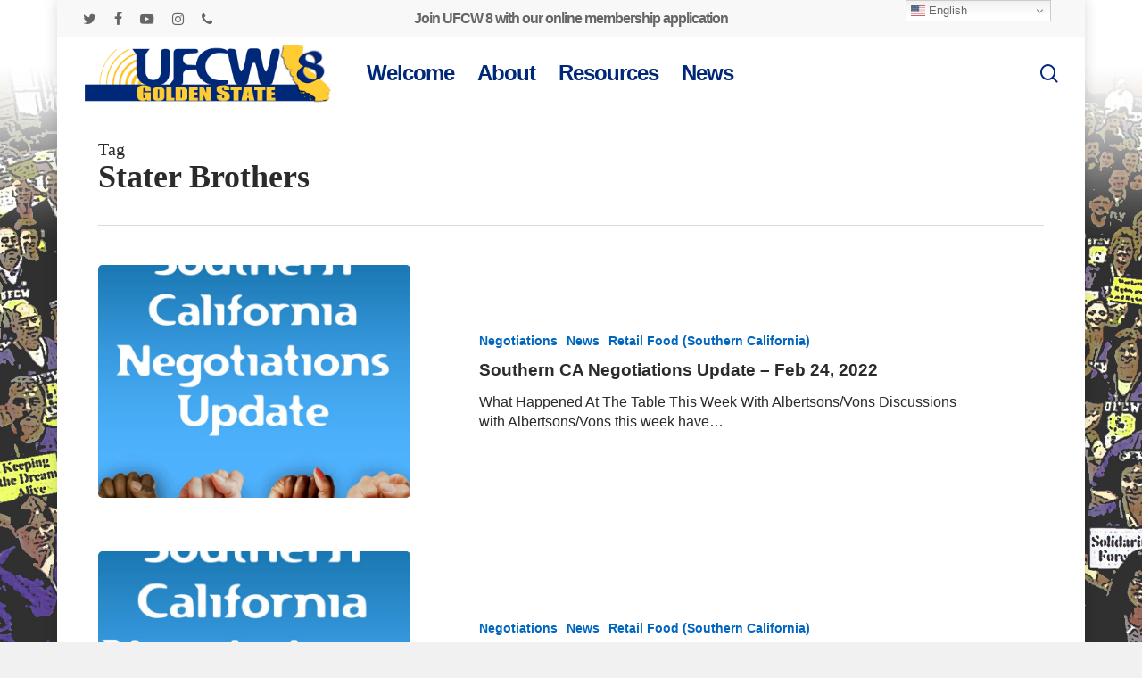

--- FILE ---
content_type: text/html; charset=UTF-8
request_url: https://www.ufcw8.org/tag/stater-brothers/
body_size: 17654
content:

<!doctype html>
<html lang="en-US" class="no-js">
<head>
	<meta charset="UTF-8">
	<meta name="viewport" content="width=device-width, initial-scale=1, maximum-scale=1, user-scalable=0" /><title>Stater Brothers &#8211; UFCW 8-Golden State</title>
<meta name='robots' content='max-image-preview:large' />
	<style>img:is([sizes="auto" i], [sizes^="auto," i]) { contain-intrinsic-size: 3000px 1500px }</style>
	<link rel='dns-prefetch' href='//www.googletagmanager.com' />
<link rel='dns-prefetch' href='//fonts.googleapis.com' />
<link rel="alternate" type="application/rss+xml" title="UFCW 8-Golden State &raquo; Feed" href="https://www.ufcw8.org/feed/" />
<link rel="alternate" type="application/rss+xml" title="UFCW 8-Golden State &raquo; Comments Feed" href="https://www.ufcw8.org/comments/feed/" />
<link rel="alternate" type="application/rss+xml" title="UFCW 8-Golden State &raquo; Stater Brothers Tag Feed" href="https://www.ufcw8.org/tag/stater-brothers/feed/" />
<script type="text/javascript">
/* <![CDATA[ */
window._wpemojiSettings = {"baseUrl":"https:\/\/s.w.org\/images\/core\/emoji\/15.0.3\/72x72\/","ext":".png","svgUrl":"https:\/\/s.w.org\/images\/core\/emoji\/15.0.3\/svg\/","svgExt":".svg","source":{"concatemoji":"https:\/\/www.ufcw8.org\/wp-includes\/js\/wp-emoji-release.min.js?ver=6.7.4"}};
/*! This file is auto-generated */
!function(i,n){var o,s,e;function c(e){try{var t={supportTests:e,timestamp:(new Date).valueOf()};sessionStorage.setItem(o,JSON.stringify(t))}catch(e){}}function p(e,t,n){e.clearRect(0,0,e.canvas.width,e.canvas.height),e.fillText(t,0,0);var t=new Uint32Array(e.getImageData(0,0,e.canvas.width,e.canvas.height).data),r=(e.clearRect(0,0,e.canvas.width,e.canvas.height),e.fillText(n,0,0),new Uint32Array(e.getImageData(0,0,e.canvas.width,e.canvas.height).data));return t.every(function(e,t){return e===r[t]})}function u(e,t,n){switch(t){case"flag":return n(e,"\ud83c\udff3\ufe0f\u200d\u26a7\ufe0f","\ud83c\udff3\ufe0f\u200b\u26a7\ufe0f")?!1:!n(e,"\ud83c\uddfa\ud83c\uddf3","\ud83c\uddfa\u200b\ud83c\uddf3")&&!n(e,"\ud83c\udff4\udb40\udc67\udb40\udc62\udb40\udc65\udb40\udc6e\udb40\udc67\udb40\udc7f","\ud83c\udff4\u200b\udb40\udc67\u200b\udb40\udc62\u200b\udb40\udc65\u200b\udb40\udc6e\u200b\udb40\udc67\u200b\udb40\udc7f");case"emoji":return!n(e,"\ud83d\udc26\u200d\u2b1b","\ud83d\udc26\u200b\u2b1b")}return!1}function f(e,t,n){var r="undefined"!=typeof WorkerGlobalScope&&self instanceof WorkerGlobalScope?new OffscreenCanvas(300,150):i.createElement("canvas"),a=r.getContext("2d",{willReadFrequently:!0}),o=(a.textBaseline="top",a.font="600 32px Arial",{});return e.forEach(function(e){o[e]=t(a,e,n)}),o}function t(e){var t=i.createElement("script");t.src=e,t.defer=!0,i.head.appendChild(t)}"undefined"!=typeof Promise&&(o="wpEmojiSettingsSupports",s=["flag","emoji"],n.supports={everything:!0,everythingExceptFlag:!0},e=new Promise(function(e){i.addEventListener("DOMContentLoaded",e,{once:!0})}),new Promise(function(t){var n=function(){try{var e=JSON.parse(sessionStorage.getItem(o));if("object"==typeof e&&"number"==typeof e.timestamp&&(new Date).valueOf()<e.timestamp+604800&&"object"==typeof e.supportTests)return e.supportTests}catch(e){}return null}();if(!n){if("undefined"!=typeof Worker&&"undefined"!=typeof OffscreenCanvas&&"undefined"!=typeof URL&&URL.createObjectURL&&"undefined"!=typeof Blob)try{var e="postMessage("+f.toString()+"("+[JSON.stringify(s),u.toString(),p.toString()].join(",")+"));",r=new Blob([e],{type:"text/javascript"}),a=new Worker(URL.createObjectURL(r),{name:"wpTestEmojiSupports"});return void(a.onmessage=function(e){c(n=e.data),a.terminate(),t(n)})}catch(e){}c(n=f(s,u,p))}t(n)}).then(function(e){for(var t in e)n.supports[t]=e[t],n.supports.everything=n.supports.everything&&n.supports[t],"flag"!==t&&(n.supports.everythingExceptFlag=n.supports.everythingExceptFlag&&n.supports[t]);n.supports.everythingExceptFlag=n.supports.everythingExceptFlag&&!n.supports.flag,n.DOMReady=!1,n.readyCallback=function(){n.DOMReady=!0}}).then(function(){return e}).then(function(){var e;n.supports.everything||(n.readyCallback(),(e=n.source||{}).concatemoji?t(e.concatemoji):e.wpemoji&&e.twemoji&&(t(e.twemoji),t(e.wpemoji)))}))}((window,document),window._wpemojiSettings);
/* ]]> */
</script>
<style id='wp-emoji-styles-inline-css' type='text/css'>

	img.wp-smiley, img.emoji {
		display: inline !important;
		border: none !important;
		box-shadow: none !important;
		height: 1em !important;
		width: 1em !important;
		margin: 0 0.07em !important;
		vertical-align: -0.1em !important;
		background: none !important;
		padding: 0 !important;
	}
</style>
<link rel='stylesheet' id='wp-block-library-css' href='https://www.ufcw8.org/wp-includes/css/dist/block-library/style.min.css?ver=6.7.4' type='text/css' media='all' />
<link rel='stylesheet' id='h5ap-audioplayer-style-css' href='https://www.ufcw8.org/wp-content/plugins/html5-audio-player/build/blocks/audioplayer/view.css?ver=2.5.0' type='text/css' media='all' />
<link rel='stylesheet' id='h5ap-radio-player-style-css' href='https://www.ufcw8.org/wp-content/plugins/html5-audio-player/build/blocks/radio-player/view.css?ver=2.5.0' type='text/css' media='all' />
<link rel='stylesheet' id='bplugins-plyrio-css' href='https://www.ufcw8.org/wp-content/plugins/html5-audio-player/assets/css/plyr-v3.7.2.css?ver=3.7.2' type='text/css' media='all' />
<style id='global-styles-inline-css' type='text/css'>
:root{--wp--preset--aspect-ratio--square: 1;--wp--preset--aspect-ratio--4-3: 4/3;--wp--preset--aspect-ratio--3-4: 3/4;--wp--preset--aspect-ratio--3-2: 3/2;--wp--preset--aspect-ratio--2-3: 2/3;--wp--preset--aspect-ratio--16-9: 16/9;--wp--preset--aspect-ratio--9-16: 9/16;--wp--preset--color--black: #000000;--wp--preset--color--cyan-bluish-gray: #abb8c3;--wp--preset--color--white: #ffffff;--wp--preset--color--pale-pink: #f78da7;--wp--preset--color--vivid-red: #cf2e2e;--wp--preset--color--luminous-vivid-orange: #ff6900;--wp--preset--color--luminous-vivid-amber: #fcb900;--wp--preset--color--light-green-cyan: #7bdcb5;--wp--preset--color--vivid-green-cyan: #00d084;--wp--preset--color--pale-cyan-blue: #8ed1fc;--wp--preset--color--vivid-cyan-blue: #0693e3;--wp--preset--color--vivid-purple: #9b51e0;--wp--preset--gradient--vivid-cyan-blue-to-vivid-purple: linear-gradient(135deg,rgba(6,147,227,1) 0%,rgb(155,81,224) 100%);--wp--preset--gradient--light-green-cyan-to-vivid-green-cyan: linear-gradient(135deg,rgb(122,220,180) 0%,rgb(0,208,130) 100%);--wp--preset--gradient--luminous-vivid-amber-to-luminous-vivid-orange: linear-gradient(135deg,rgba(252,185,0,1) 0%,rgba(255,105,0,1) 100%);--wp--preset--gradient--luminous-vivid-orange-to-vivid-red: linear-gradient(135deg,rgba(255,105,0,1) 0%,rgb(207,46,46) 100%);--wp--preset--gradient--very-light-gray-to-cyan-bluish-gray: linear-gradient(135deg,rgb(238,238,238) 0%,rgb(169,184,195) 100%);--wp--preset--gradient--cool-to-warm-spectrum: linear-gradient(135deg,rgb(74,234,220) 0%,rgb(151,120,209) 20%,rgb(207,42,186) 40%,rgb(238,44,130) 60%,rgb(251,105,98) 80%,rgb(254,248,76) 100%);--wp--preset--gradient--blush-light-purple: linear-gradient(135deg,rgb(255,206,236) 0%,rgb(152,150,240) 100%);--wp--preset--gradient--blush-bordeaux: linear-gradient(135deg,rgb(254,205,165) 0%,rgb(254,45,45) 50%,rgb(107,0,62) 100%);--wp--preset--gradient--luminous-dusk: linear-gradient(135deg,rgb(255,203,112) 0%,rgb(199,81,192) 50%,rgb(65,88,208) 100%);--wp--preset--gradient--pale-ocean: linear-gradient(135deg,rgb(255,245,203) 0%,rgb(182,227,212) 50%,rgb(51,167,181) 100%);--wp--preset--gradient--electric-grass: linear-gradient(135deg,rgb(202,248,128) 0%,rgb(113,206,126) 100%);--wp--preset--gradient--midnight: linear-gradient(135deg,rgb(2,3,129) 0%,rgb(40,116,252) 100%);--wp--preset--font-size--small: 13px;--wp--preset--font-size--medium: 20px;--wp--preset--font-size--large: 36px;--wp--preset--font-size--x-large: 42px;--wp--preset--spacing--20: 0.44rem;--wp--preset--spacing--30: 0.67rem;--wp--preset--spacing--40: 1rem;--wp--preset--spacing--50: 1.5rem;--wp--preset--spacing--60: 2.25rem;--wp--preset--spacing--70: 3.38rem;--wp--preset--spacing--80: 5.06rem;--wp--preset--shadow--natural: 6px 6px 9px rgba(0, 0, 0, 0.2);--wp--preset--shadow--deep: 12px 12px 50px rgba(0, 0, 0, 0.4);--wp--preset--shadow--sharp: 6px 6px 0px rgba(0, 0, 0, 0.2);--wp--preset--shadow--outlined: 6px 6px 0px -3px rgba(255, 255, 255, 1), 6px 6px rgba(0, 0, 0, 1);--wp--preset--shadow--crisp: 6px 6px 0px rgba(0, 0, 0, 1);}:root { --wp--style--global--content-size: 1300px;--wp--style--global--wide-size: 1300px; }:where(body) { margin: 0; }.wp-site-blocks > .alignleft { float: left; margin-right: 2em; }.wp-site-blocks > .alignright { float: right; margin-left: 2em; }.wp-site-blocks > .aligncenter { justify-content: center; margin-left: auto; margin-right: auto; }:where(.is-layout-flex){gap: 0.5em;}:where(.is-layout-grid){gap: 0.5em;}.is-layout-flow > .alignleft{float: left;margin-inline-start: 0;margin-inline-end: 2em;}.is-layout-flow > .alignright{float: right;margin-inline-start: 2em;margin-inline-end: 0;}.is-layout-flow > .aligncenter{margin-left: auto !important;margin-right: auto !important;}.is-layout-constrained > .alignleft{float: left;margin-inline-start: 0;margin-inline-end: 2em;}.is-layout-constrained > .alignright{float: right;margin-inline-start: 2em;margin-inline-end: 0;}.is-layout-constrained > .aligncenter{margin-left: auto !important;margin-right: auto !important;}.is-layout-constrained > :where(:not(.alignleft):not(.alignright):not(.alignfull)){max-width: var(--wp--style--global--content-size);margin-left: auto !important;margin-right: auto !important;}.is-layout-constrained > .alignwide{max-width: var(--wp--style--global--wide-size);}body .is-layout-flex{display: flex;}.is-layout-flex{flex-wrap: wrap;align-items: center;}.is-layout-flex > :is(*, div){margin: 0;}body .is-layout-grid{display: grid;}.is-layout-grid > :is(*, div){margin: 0;}body{padding-top: 0px;padding-right: 0px;padding-bottom: 0px;padding-left: 0px;}:root :where(.wp-element-button, .wp-block-button__link){background-color: #32373c;border-width: 0;color: #fff;font-family: inherit;font-size: inherit;line-height: inherit;padding: calc(0.667em + 2px) calc(1.333em + 2px);text-decoration: none;}.has-black-color{color: var(--wp--preset--color--black) !important;}.has-cyan-bluish-gray-color{color: var(--wp--preset--color--cyan-bluish-gray) !important;}.has-white-color{color: var(--wp--preset--color--white) !important;}.has-pale-pink-color{color: var(--wp--preset--color--pale-pink) !important;}.has-vivid-red-color{color: var(--wp--preset--color--vivid-red) !important;}.has-luminous-vivid-orange-color{color: var(--wp--preset--color--luminous-vivid-orange) !important;}.has-luminous-vivid-amber-color{color: var(--wp--preset--color--luminous-vivid-amber) !important;}.has-light-green-cyan-color{color: var(--wp--preset--color--light-green-cyan) !important;}.has-vivid-green-cyan-color{color: var(--wp--preset--color--vivid-green-cyan) !important;}.has-pale-cyan-blue-color{color: var(--wp--preset--color--pale-cyan-blue) !important;}.has-vivid-cyan-blue-color{color: var(--wp--preset--color--vivid-cyan-blue) !important;}.has-vivid-purple-color{color: var(--wp--preset--color--vivid-purple) !important;}.has-black-background-color{background-color: var(--wp--preset--color--black) !important;}.has-cyan-bluish-gray-background-color{background-color: var(--wp--preset--color--cyan-bluish-gray) !important;}.has-white-background-color{background-color: var(--wp--preset--color--white) !important;}.has-pale-pink-background-color{background-color: var(--wp--preset--color--pale-pink) !important;}.has-vivid-red-background-color{background-color: var(--wp--preset--color--vivid-red) !important;}.has-luminous-vivid-orange-background-color{background-color: var(--wp--preset--color--luminous-vivid-orange) !important;}.has-luminous-vivid-amber-background-color{background-color: var(--wp--preset--color--luminous-vivid-amber) !important;}.has-light-green-cyan-background-color{background-color: var(--wp--preset--color--light-green-cyan) !important;}.has-vivid-green-cyan-background-color{background-color: var(--wp--preset--color--vivid-green-cyan) !important;}.has-pale-cyan-blue-background-color{background-color: var(--wp--preset--color--pale-cyan-blue) !important;}.has-vivid-cyan-blue-background-color{background-color: var(--wp--preset--color--vivid-cyan-blue) !important;}.has-vivid-purple-background-color{background-color: var(--wp--preset--color--vivid-purple) !important;}.has-black-border-color{border-color: var(--wp--preset--color--black) !important;}.has-cyan-bluish-gray-border-color{border-color: var(--wp--preset--color--cyan-bluish-gray) !important;}.has-white-border-color{border-color: var(--wp--preset--color--white) !important;}.has-pale-pink-border-color{border-color: var(--wp--preset--color--pale-pink) !important;}.has-vivid-red-border-color{border-color: var(--wp--preset--color--vivid-red) !important;}.has-luminous-vivid-orange-border-color{border-color: var(--wp--preset--color--luminous-vivid-orange) !important;}.has-luminous-vivid-amber-border-color{border-color: var(--wp--preset--color--luminous-vivid-amber) !important;}.has-light-green-cyan-border-color{border-color: var(--wp--preset--color--light-green-cyan) !important;}.has-vivid-green-cyan-border-color{border-color: var(--wp--preset--color--vivid-green-cyan) !important;}.has-pale-cyan-blue-border-color{border-color: var(--wp--preset--color--pale-cyan-blue) !important;}.has-vivid-cyan-blue-border-color{border-color: var(--wp--preset--color--vivid-cyan-blue) !important;}.has-vivid-purple-border-color{border-color: var(--wp--preset--color--vivid-purple) !important;}.has-vivid-cyan-blue-to-vivid-purple-gradient-background{background: var(--wp--preset--gradient--vivid-cyan-blue-to-vivid-purple) !important;}.has-light-green-cyan-to-vivid-green-cyan-gradient-background{background: var(--wp--preset--gradient--light-green-cyan-to-vivid-green-cyan) !important;}.has-luminous-vivid-amber-to-luminous-vivid-orange-gradient-background{background: var(--wp--preset--gradient--luminous-vivid-amber-to-luminous-vivid-orange) !important;}.has-luminous-vivid-orange-to-vivid-red-gradient-background{background: var(--wp--preset--gradient--luminous-vivid-orange-to-vivid-red) !important;}.has-very-light-gray-to-cyan-bluish-gray-gradient-background{background: var(--wp--preset--gradient--very-light-gray-to-cyan-bluish-gray) !important;}.has-cool-to-warm-spectrum-gradient-background{background: var(--wp--preset--gradient--cool-to-warm-spectrum) !important;}.has-blush-light-purple-gradient-background{background: var(--wp--preset--gradient--blush-light-purple) !important;}.has-blush-bordeaux-gradient-background{background: var(--wp--preset--gradient--blush-bordeaux) !important;}.has-luminous-dusk-gradient-background{background: var(--wp--preset--gradient--luminous-dusk) !important;}.has-pale-ocean-gradient-background{background: var(--wp--preset--gradient--pale-ocean) !important;}.has-electric-grass-gradient-background{background: var(--wp--preset--gradient--electric-grass) !important;}.has-midnight-gradient-background{background: var(--wp--preset--gradient--midnight) !important;}.has-small-font-size{font-size: var(--wp--preset--font-size--small) !important;}.has-medium-font-size{font-size: var(--wp--preset--font-size--medium) !important;}.has-large-font-size{font-size: var(--wp--preset--font-size--large) !important;}.has-x-large-font-size{font-size: var(--wp--preset--font-size--x-large) !important;}
:where(.wp-block-post-template.is-layout-flex){gap: 1.25em;}:where(.wp-block-post-template.is-layout-grid){gap: 1.25em;}
:where(.wp-block-columns.is-layout-flex){gap: 2em;}:where(.wp-block-columns.is-layout-grid){gap: 2em;}
:root :where(.wp-block-pullquote){font-size: 1.5em;line-height: 1.6;}
</style>
<link rel='stylesheet' id='h5ap-public-css' href='https://www.ufcw8.org/wp-content/plugins/html5-audio-player/assets/css/style.css?ver=2.5.3' type='text/css' media='all' />
<link rel='stylesheet' id='nectar-boxed-css' href='https://www.ufcw8.org/wp-content/themes/salient/css/build/plugins/boxed.css?ver=18.0.2' type='text/css' media='all' />
<link rel='stylesheet' id='font-awesome-css' href='https://www.ufcw8.org/wp-content/themes/salient/css/font-awesome-legacy.min.css?ver=4.7.1' type='text/css' media='all' />
<link rel='stylesheet' id='salient-grid-system-css' href='https://www.ufcw8.org/wp-content/themes/salient/css/build/grid-system.css?ver=18.0.2' type='text/css' media='all' />
<link rel='stylesheet' id='main-styles-css' href='https://www.ufcw8.org/wp-content/themes/salient/css/build/style.css?ver=18.0.2' type='text/css' media='all' />
<link rel='stylesheet' id='nectar-header-layout-left-aligned-css' href='https://www.ufcw8.org/wp-content/themes/salient/css/build/header/header-layout-menu-left-aligned.css?ver=18.0.2' type='text/css' media='all' />
<link rel='stylesheet' id='nectar-header-secondary-nav-css' href='https://www.ufcw8.org/wp-content/themes/salient/css/build/header/header-secondary-nav.css?ver=18.0.2' type='text/css' media='all' />
<link rel='stylesheet' id='nectar-wpforms-css' href='https://www.ufcw8.org/wp-content/themes/salient/css/build/third-party/wpforms.css?ver=18.0.2' type='text/css' media='all' />
<link rel='stylesheet' id='nectar-brands-css' href='https://www.ufcw8.org/wp-content/themes/salient/css/nectar-brands.css?ver=18.0.2' type='text/css' media='all' />
<link rel='stylesheet' id='nectar_default_font_open_sans-css' href='https://fonts.googleapis.com/css?family=Open+Sans%3A300%2C400%2C600%2C700&#038;subset=latin%2Clatin-ext' type='text/css' media='all' />
<link rel='stylesheet' id='nectar-blog-standard-featured-left-css' href='https://www.ufcw8.org/wp-content/themes/salient/css/build/blog/standard-featured-left.css?ver=18.0.2' type='text/css' media='all' />
<link rel='stylesheet' id='responsive-css' href='https://www.ufcw8.org/wp-content/themes/salient/css/build/responsive.css?ver=18.0.2' type='text/css' media='all' />
<link rel='stylesheet' id='skin-material-css' href='https://www.ufcw8.org/wp-content/themes/salient/css/build/skin-material.css?ver=18.0.2' type='text/css' media='all' />
<link rel='stylesheet' id='salient-wp-menu-dynamic-css' href='https://www.ufcw8.org/wp-content/uploads/salient/menu-dynamic.css?ver=37158' type='text/css' media='all' />
<link rel='stylesheet' id='js_composer_front-css' href='https://www.ufcw8.org/wp-content/themes/salient/css/build/plugins/js_composer.css?ver=18.0.2' type='text/css' media='all' />
<link rel='stylesheet' id='dynamic-css-css' href='https://www.ufcw8.org/wp-content/uploads/salient/salient-dynamic-styles.css?ver=25782' type='text/css' media='all' />
<style id='dynamic-css-inline-css' type='text/css'>
body[data-bg-header="true"].category .container-wrap,body[data-bg-header="true"].author .container-wrap,body[data-bg-header="true"].date .container-wrap,body[data-bg-header="true"].blog .container-wrap{padding-top:var(--container-padding)!important}.archive.author .row .col.section-title span,.archive.category .row .col.section-title span,.archive.tag .row .col.section-title span,.archive.date .row .col.section-title span{padding-left:0}body.author #page-header-wrap #page-header-bg,body.category #page-header-wrap #page-header-bg,body.tag #page-header-wrap #page-header-bg,body.date #page-header-wrap #page-header-bg{height:auto;padding-top:8%;padding-bottom:8%;}.archive #page-header-wrap{height:auto;}.archive.category .row .col.section-title p,.archive.tag .row .col.section-title p{margin-top:10px;}body[data-bg-header="true"].archive .container-wrap.meta_overlaid_blog,body[data-bg-header="true"].category .container-wrap.meta_overlaid_blog,body[data-bg-header="true"].author .container-wrap.meta_overlaid_blog,body[data-bg-header="true"].date .container-wrap.meta_overlaid_blog{padding-top:0!important;}#page-header-bg[data-alignment="center"] .span_6 p{margin:0 auto;}body.archive #page-header-bg:not(.fullscreen-header) .span_6{position:relative;-webkit-transform:none;transform:none;top:0;}.blog-archive-header .nectar-author-gravatar img{width:125px;border-radius:100px;}.blog-archive-header .container .span_12 p{font-size:min(max(calc(1.3vw),16px),20px);line-height:1.5;margin-top:.5em;}body .page-header-no-bg.color-bg{padding:5% 0;}@media only screen and (max-width:999px){body .page-header-no-bg.color-bg{padding:7% 0;}}@media only screen and (max-width:690px){body .page-header-no-bg.color-bg{padding:9% 0;}.blog-archive-header .nectar-author-gravatar img{width:75px;}}.blog-archive-header.color-bg .col.section-title{border-bottom:0;padding:0;}.blog-archive-header.color-bg *{color:inherit!important;}.nectar-archive-tax-count{position:relative;padding:.5em;transform:translateX(0.25em) translateY(-0.75em);font-size:clamp(14px,0.3em,20px);display:inline-block;vertical-align:super;}.nectar-archive-tax-count:before{content:"";display:block;padding-bottom:100%;width:100%;position:absolute;top:50%;left:50%;transform:translate(-50%,-50%);border-radius:100px;background-color:currentColor;opacity:0.1;}@media only screen and (min-width:1000px){body #ajax-content-wrap.no-scroll{min-height:calc(100vh - 122px);height:calc(100vh - 122px)!important;}}@media only screen and (min-width:1000px){#page-header-wrap.fullscreen-header,#page-header-wrap.fullscreen-header #page-header-bg,html:not(.nectar-box-roll-loaded) .nectar-box-roll > #page-header-bg.fullscreen-header,.nectar_fullscreen_zoom_recent_projects,#nectar_fullscreen_rows:not(.afterLoaded) > div{height:calc(100vh - 121px);}.wpb_row.vc_row-o-full-height.top-level,.wpb_row.vc_row-o-full-height.top-level > .col.span_12{min-height:calc(100vh - 121px);}html:not(.nectar-box-roll-loaded) .nectar-box-roll > #page-header-bg.fullscreen-header{top:122px;}.nectar-slider-wrap[data-fullscreen="true"]:not(.loaded),.nectar-slider-wrap[data-fullscreen="true"]:not(.loaded) .swiper-container{height:calc(100vh - 120px)!important;}.admin-bar .nectar-slider-wrap[data-fullscreen="true"]:not(.loaded),.admin-bar .nectar-slider-wrap[data-fullscreen="true"]:not(.loaded) .swiper-container{height:calc(100vh - 120px - 32px)!important;}}.admin-bar[class*="page-template-template-no-header"] .wpb_row.vc_row-o-full-height.top-level,.admin-bar[class*="page-template-template-no-header"] .wpb_row.vc_row-o-full-height.top-level > .col.span_12{min-height:calc(100vh - 32px);}body[class*="page-template-template-no-header"] .wpb_row.vc_row-o-full-height.top-level,body[class*="page-template-template-no-header"] .wpb_row.vc_row-o-full-height.top-level > .col.span_12{min-height:100vh;}@media only screen and (max-width:999px){.using-mobile-browser #nectar_fullscreen_rows:not(.afterLoaded):not([data-mobile-disable="on"]) > div{height:calc(100vh - 136px);}.using-mobile-browser .wpb_row.vc_row-o-full-height.top-level,.using-mobile-browser .wpb_row.vc_row-o-full-height.top-level > .col.span_12,[data-permanent-transparent="1"].using-mobile-browser .wpb_row.vc_row-o-full-height.top-level,[data-permanent-transparent="1"].using-mobile-browser .wpb_row.vc_row-o-full-height.top-level > .col.span_12{min-height:calc(100vh - 136px);}html:not(.nectar-box-roll-loaded) .nectar-box-roll > #page-header-bg.fullscreen-header,.nectar_fullscreen_zoom_recent_projects,.nectar-slider-wrap[data-fullscreen="true"]:not(.loaded),.nectar-slider-wrap[data-fullscreen="true"]:not(.loaded) .swiper-container,#nectar_fullscreen_rows:not(.afterLoaded):not([data-mobile-disable="on"]) > div{height:calc(100vh - 83px);}.wpb_row.vc_row-o-full-height.top-level,.wpb_row.vc_row-o-full-height.top-level > .col.span_12{min-height:calc(100vh - 83px);}body[data-transparent-header="false"] #ajax-content-wrap.no-scroll{min-height:calc(100vh - 83px);height:calc(100vh - 83px);}}body{background-image:url("https://www.ufcw8.org/wp-content/uploads/2020/07/page1.jpeg");background-position:center top;background-repeat:no-repeat;background-color:#f1f1f1!important;background-attachment:fixed;background-size:cover;-webkit-background-size:cover;}.screen-reader-text,.nectar-skip-to-content:not(:focus){border:0;clip:rect(1px,1px,1px,1px);clip-path:inset(50%);height:1px;margin:-1px;overflow:hidden;padding:0;position:absolute!important;width:1px;word-wrap:normal!important;}.row .col img:not([srcset]){width:auto;}.row .col img.img-with-animation.nectar-lazy:not([srcset]){width:100%;}
</style>
<link rel='stylesheet' id='salient-child-style-css' href='https://www.ufcw8.org/wp-content/themes/salient-child/style.css?ver=18.0.2' type='text/css' media='all' />
<script type="text/javascript" src="https://www.ufcw8.org/wp-includes/js/jquery/jquery.min.js?ver=3.7.1" id="jquery-core-js"></script>
<script type="text/javascript" src="https://www.ufcw8.org/wp-includes/js/jquery/jquery-migrate.min.js?ver=3.4.1" id="jquery-migrate-js"></script>

<!-- Google tag (gtag.js) snippet added by Site Kit -->
<!-- Google Analytics snippet added by Site Kit -->
<script type="text/javascript" src="https://www.googletagmanager.com/gtag/js?id=GT-5NXFZCH" id="google_gtagjs-js" async></script>
<script type="text/javascript" id="google_gtagjs-js-after">
/* <![CDATA[ */
window.dataLayer = window.dataLayer || [];function gtag(){dataLayer.push(arguments);}
gtag("set","linker",{"domains":["www.ufcw8.org"]});
gtag("js", new Date());
gtag("set", "developer_id.dZTNiMT", true);
gtag("config", "GT-5NXFZCH");
/* ]]> */
</script>
<script></script><link rel="https://api.w.org/" href="https://www.ufcw8.org/wp-json/" /><link rel="alternate" title="JSON" type="application/json" href="https://www.ufcw8.org/wp-json/wp/v2/tags/51" /><link rel="EditURI" type="application/rsd+xml" title="RSD" href="https://www.ufcw8.org/xmlrpc.php?rsd" />
<meta name="generator" content="WordPress 6.7.4" />
<meta name="generator" content="Site Kit by Google 1.170.0" />        <style>
            .mejs-container:has(.plyr) {
                height: auto;
                background: transparent
            }

            .mejs-container:has(.plyr) .mejs-controls {
                display: none
            }

            .h5ap_all {
                --shadow-color: 197deg 32% 65%;
                border-radius: 6px;
                box-shadow: 0px 0px 9.6px hsl(var(--shadow-color)/.36), 0 1.7px 1.9px 0px hsl(var(--shadow-color)/.36), 0 4.3px 1.8px -1.7px hsl(var(--shadow-color)/.36), -0.1px 10.6px 11.9px -2.5px hsl(var(--shadow-color)/.36);
                margin: 16px auto;
            }

            .h5ap_single_button {
                height: 50px;
            }
        </style>
    		<style>
			span.h5ap_single_button {
				display: inline-flex;
				justify-content: center;
				align-items: center;
			}

			.h5ap_single_button span {
				line-height: 0;
			}

			span#h5ap_single_button span svg {
				cursor: pointer;
			}

			#skin_default .plyr__control,
			#skin_default .plyr__time {
				color: #4f5b5f			}

			#skin_default .plyr__control:hover {
				background: #1aafff;
				color: #f5f5f5			}

			#skin_default .plyr__controls {
				background: #f5f5f5			}

			#skin_default .plyr__controls__item input {
				color: #1aafff			}

			.plyr {
				--plyr-color-main: #4f5b5f			}

			/* Custom Css */
					</style>
<script type="text/javascript"> var root = document.getElementsByTagName( "html" )[0]; root.setAttribute( "class", "js" ); </script><link rel="preconnect" href="//code.tidio.co"><meta name="generator" content="Powered by WPBakery Page Builder - drag and drop page builder for WordPress."/>
<link rel="icon" href="https://www.ufcw8.org/wp-content/uploads/2020/07/cropped-ca8-mosaic_postcards-32x32.jpg" sizes="32x32" />
<link rel="icon" href="https://www.ufcw8.org/wp-content/uploads/2020/07/cropped-ca8-mosaic_postcards-192x192.jpg" sizes="192x192" />
<link rel="apple-touch-icon" href="https://www.ufcw8.org/wp-content/uploads/2020/07/cropped-ca8-mosaic_postcards-180x180.jpg" />
<meta name="msapplication-TileImage" content="https://www.ufcw8.org/wp-content/uploads/2020/07/cropped-ca8-mosaic_postcards-270x270.jpg" />
		<style type="text/css" id="wp-custom-css">
			/* remove author */
.post-area.featured_img_left .post-content-wrap .grav-wrap { display:none!important }
.postid-5550 .entry-title {
display: none;
}
/* remove submit button from picket line cities form */
#wpforms-form-9835 .wpforms-submit-container {
  display: none !important;
}		</style>
		<noscript><style> .wpb_animate_when_almost_visible { opacity: 1; }</style></noscript></head><body data-rsssl=1 class="archive tag tag-stater-brothers tag-51 material wpb-js-composer js-comp-ver-8.6.1 vc_responsive" data-footer-reveal="false" data-footer-reveal-shadow="none" data-header-format="menu-left-aligned" data-body-border="off" data-boxed-style="1" data-header-breakpoint="1000" data-dropdown-style="minimal" data-cae="easeOutCubic" data-cad="750" data-megamenu-width="full-width" data-aie="none" data-ls="fancybox" data-apte="standard" data-hhun="0" data-fancy-form-rcs="default" data-form-style="default" data-form-submit="regular" data-is="minimal" data-button-style="slightly_rounded_shadow" data-user-account-button="false" data-flex-cols="true" data-col-gap="default" data-header-inherit-rc="false" data-header-search="true" data-animated-anchors="true" data-ajax-transitions="false" data-full-width-header="true" data-slide-out-widget-area="true" data-slide-out-widget-area-style="simple" data-user-set-ocm="1" data-loading-animation="none" data-bg-header="false" data-responsive="1" data-ext-responsive="true" data-ext-padding="90" data-header-resize="1" data-header-color="custom" data-transparent-header="false" data-cart="false" data-remove-m-parallax="" data-remove-m-video-bgs="" data-m-animate="0" data-force-header-trans-color="light" data-smooth-scrolling="0" data-permanent-transparent="false" >
	
	<script type="text/javascript">
	 (function(window, document) {

		document.documentElement.classList.remove("no-js");

		if(navigator.userAgent.match(/(Android|iPod|iPhone|iPad|BlackBerry|IEMobile|Opera Mini)/)) {
			document.body.className += " using-mobile-browser mobile ";
		}
		if(navigator.userAgent.match(/Mac/) && navigator.maxTouchPoints && navigator.maxTouchPoints > 2) {
			document.body.className += " using-ios-device ";
		}

		if( !("ontouchstart" in window) ) {

			var body = document.querySelector("body");
			var winW = window.innerWidth;
			var bodyW = body.clientWidth;

			if (winW > bodyW + 4) {
				body.setAttribute("style", "--scroll-bar-w: " + (winW - bodyW - 4) + "px");
			} else {
				body.setAttribute("style", "--scroll-bar-w: 0px");
			}
		}

	 })(window, document);
   </script><nav aria-label="Skip links" class="nectar-skip-to-content-wrap"><a href="#ajax-content-wrap" class="nectar-skip-to-content">Skip to main content</a></nav><div class="ocm-effect-wrap"><div class="ocm-effect-wrap-inner"><div id="boxed">	
	<div id="header-space" data-secondary-header-display="full" data-header-mobile-fixed='1'></div> 
	
		<div id="header-outer" data-has-menu="true" data-has-buttons="yes" data-header-button_style="default" data-using-pr-menu="false" data-mobile-fixed="1" data-ptnm="false" data-lhe="animated_underline" data-user-set-bg="#ffffff" data-format="menu-left-aligned" data-permanent-transparent="false" data-megamenu-rt="0" data-remove-fixed="0" data-header-resize="1" data-cart="false" data-transparency-option="0" data-box-shadow="small" data-shrink-num="6" data-using-secondary="1" data-using-logo="1" data-logo-height="70" data-m-logo-height="60" data-padding="5" data-full-width="true" data-condense="false" >
		
	<div id="header-secondary-outer" class="menu-left-aligned" data-mobile="display_full" data-remove-fixed="0" data-lhe="animated_underline" data-secondary-text="true" data-full-width="true" data-mobile-fixed="1" data-permanent-transparent="false" >
		<div class="container">
			<nav aria-label="Secondary Navigation">
				<ul id="social"><li><a target="_blank" rel="noopener" href="https://twitter.com/ufcw8"><span class="screen-reader-text">twitter</span><i class="fa fa-twitter" aria-hidden="true"></i> </a></li><li><a target="_blank" rel="noopener" href="https://www.facebook.com/UFCW8/"><span class="screen-reader-text">facebook</span><i class="fa fa-facebook" aria-hidden="true"></i> </a></li><li><a target="_blank" rel="noopener" href="https://www.youtube.com/c/UFCW8org"><span class="screen-reader-text">youtube</span><i class="fa fa-youtube-play" aria-hidden="true"></i> </a></li><li><a target="_blank" rel="noopener" href="https://www.instagram.com/UFCW8/"><span class="screen-reader-text">instagram</span><i class="fa fa-instagram" aria-hidden="true"></i> </a></li><li><a  href="tel:19167860588"><span class="screen-reader-text">phone</span><i class="fa fa-phone" aria-hidden="true"></i> </a></li></ul><div class="nectar-center-text"><a href="/membership-application/">Join UFCW 8 with our online membership application</a></div>
			</nav>
		</div>
	</div>


<div id="search-outer" class="nectar">
	<div id="search">
		<div class="container">
			 <div id="search-box">
				 <div class="inner-wrap">
					 <div class="col span_12">
						  <form role="search" action="https://www.ufcw8.org/" method="GET">
														 <input type="text" name="s"  value="" aria-label="Search" placeholder="Search" />
							 
						<span>Hit enter to search or ESC to close</span>
						<button aria-label="Search" class="search-box__button" type="submit">Search</button>						</form>
					</div><!--/span_12-->
				</div><!--/inner-wrap-->
			 </div><!--/search-box-->
			 <div id="close"><a href="#" role="button"><span class="screen-reader-text">Close Search</span>
				<span class="close-wrap"> <span class="close-line close-line1" role="presentation"></span> <span class="close-line close-line2" role="presentation"></span> </span>				 </a></div>
		 </div><!--/container-->
	</div><!--/search-->
</div><!--/search-outer-->

<header id="top" role="banner" aria-label="Main Menu">
		<div class="container">
		<div class="row">
			<div class="col span_3">
								<a id="logo" href="https://www.ufcw8.org" data-supplied-ml-starting-dark="false" data-supplied-ml-starting="false" data-supplied-ml="false" >
					<img class="stnd skip-lazy dark-version" width="386" height="96" alt="UFCW 8-Golden State" src="https://www.ufcw8.org/wp-content/uploads/2020/07/newUFCW8GS_72dpi_386x96.png"  />				</a>
							</div><!--/span_3-->

			<div class="col span_9 col_last">
									<div class="nectar-mobile-only mobile-header"><div class="inner"></div></div>
									<a class="mobile-search" href="#searchbox"><span class="nectar-icon icon-salient-search" aria-hidden="true"></span><span class="screen-reader-text">search</span></a>
														<div class="slide-out-widget-area-toggle mobile-icon simple" data-custom-color="false" data-icon-animation="simple-transform">
						<div> <a href="#mobile-menu" role="button" aria-label="Navigation Menu" aria-expanded="false" class="closed">
							<span class="screen-reader-text">Menu</span><span aria-hidden="true"> <i class="lines-button x2"> <i class="lines"></i> </i> </span>						</a></div>
					</div>
				
									<nav aria-label="Main Menu">
													<ul class="sf-menu">
								<li id="menu-item-557" class="menu-item menu-item-type-custom menu-item-object-custom menu-item-home nectar-regular-menu-item menu-item-557"><a href="https://www.ufcw8.org/"><span class="menu-title-text">Welcome</span></a></li>
<li id="menu-item-673" class="menu-item menu-item-type-post_type menu-item-object-page menu-item-has-children nectar-regular-menu-item menu-item-673"><a href="https://www.ufcw8.org/about-ufcw-8/" aria-haspopup="true" aria-expanded="false"><span class="menu-title-text">About</span></a>
<ul class="sub-menu">
	<li id="menu-item-347" class="menu-item menu-item-type-post_type menu-item-object-page nectar-regular-menu-item menu-item-347"><a href="https://www.ufcw8.org/about-ufcw-8/jacques-loveall-president/"><span class="menu-title-text">Jacques Loveall, President</span></a></li>
	<li id="menu-item-568" class="menu-item menu-item-type-post_type menu-item-object-page menu-item-has-children nectar-regular-menu-item menu-item-568"><a href="https://www.ufcw8.org/about-ufcw-8/ufcw-8-staff/" aria-haspopup="true" aria-expanded="false"><span class="menu-title-text">UFCW 8 Staff</span><span class="sf-sub-indicator"><i class="fa fa-angle-right icon-in-menu" aria-hidden="true"></i></span></a>
	<ul class="sub-menu">
		<li id="menu-item-1756" class="menu-item menu-item-type-post_type menu-item-object-page nectar-regular-menu-item menu-item-1756"><a href="https://www.ufcw8.org/contact-your-rep/"><span class="menu-title-text">Find Your Union Rep</span></a></li>
	</ul>
</li>
	<li id="menu-item-692" class="menu-item menu-item-type-post_type menu-item-object-page menu-item-has-children nectar-regular-menu-item menu-item-692"><a href="https://www.ufcw8.org/about-ufcw-8/shop-stewards/" aria-haspopup="true" aria-expanded="false"><span class="menu-title-text">Shop Stewards</span><span class="sf-sub-indicator"><i class="fa fa-angle-right icon-in-menu" aria-hidden="true"></i></span></a>
	<ul class="sub-menu">
		<li id="menu-item-340" class="menu-item menu-item-type-post_type menu-item-object-post nectar-regular-menu-item menu-item-340"><a href="https://www.ufcw8.org/about-ufcw-8/shop-stewards/steward-responsibilities/"><span class="menu-title-text">Steward Responsibilities</span></a></li>
		<li id="menu-item-341" class="menu-item menu-item-type-post_type menu-item-object-post nectar-regular-menu-item menu-item-341"><a href="https://www.ufcw8.org/about-ufcw-8/shop-stewards/steward-faq/"><span class="menu-title-text">Steward FAQ</span></a></li>
	</ul>
</li>
	<li id="menu-item-1520" class="menu-item menu-item-type-post_type menu-item-object-page menu-item-has-children nectar-regular-menu-item menu-item-1520"><a href="https://www.ufcw8.org/organizing/" aria-haspopup="true" aria-expanded="false"><span class="menu-title-text">Organizing</span><span class="sf-sub-indicator"><i class="fa fa-angle-right icon-in-menu" aria-hidden="true"></i></span></a>
	<ul class="sub-menu">
		<li id="menu-item-952" class="menu-item menu-item-type-post_type menu-item-object-page nectar-regular-menu-item menu-item-952"><a href="https://www.ufcw8.org/want-to-join-a-union/"><span class="menu-title-text">Want to Join a Union?</span></a></li>
		<li id="menu-item-392" class="menu-item menu-item-type-post_type menu-item-object-post nectar-regular-menu-item menu-item-392"><a href="https://www.ufcw8.org/organizing/frequently-asked-questions/"><span class="menu-title-text">Frequently Asked Questions</span></a></li>
		<li id="menu-item-2196" class="menu-item menu-item-type-post_type menu-item-object-post nectar-regular-menu-item menu-item-2196"><a href="https://www.ufcw8.org/organizing/why-organize/"><span class="menu-title-text">Why Organize?</span></a></li>
		<li id="menu-item-8993" class="menu-item menu-item-type-post_type menu-item-object-page nectar-regular-menu-item menu-item-8993"><a href="https://www.ufcw8.org/the-pact/"><span class="menu-title-text">PACT &#8211; Staffing Agencies Member Program</span></a></li>
	</ul>
</li>
	<li id="menu-item-1299" class="menu-item menu-item-type-post_type menu-item-object-page nectar-regular-menu-item menu-item-1299"><a href="https://www.ufcw8.org/history/"><span class="menu-title-text">History</span></a></li>
	<li id="menu-item-563" class="menu-item menu-item-type-post_type menu-item-object-page nectar-regular-menu-item menu-item-563"><a href="https://www.ufcw8.org/about-ufcw-8/office-locations/"><span class="menu-title-text">Office Locations</span></a></li>
	<li id="menu-item-936" class="menu-item menu-item-type-post_type menu-item-object-page nectar-regular-menu-item menu-item-936"><a href="https://www.ufcw8.org/what-is-a-union/"><span class="menu-title-text">What Is A Union?</span></a></li>
	<li id="menu-item-397" class="menu-item menu-item-type-post_type menu-item-object-page nectar-regular-menu-item menu-item-397"><a href="https://www.ufcw8.org/about-ufcw-8/contact-us/"><span class="menu-title-text">Contact Us</span></a></li>
</ul>
</li>
<li id="menu-item-308" class="menu-item menu-item-type-post_type menu-item-object-page menu-item-has-children nectar-regular-menu-item menu-item-308"><a href="https://www.ufcw8.org/member-resources/" aria-haspopup="true" aria-expanded="false"><span class="menu-title-text">Resources</span></a>
<ul class="sub-menu">
	<li id="menu-item-2725" class="menu-item menu-item-type-post_type menu-item-object-page nectar-regular-menu-item menu-item-2725"><a href="https://www.ufcw8.org/disaster-relief-info/"><span class="menu-title-text">Wildfire &#038; Disaster Relief Info</span></a></li>
	<li id="menu-item-414" class="menu-item menu-item-type-post_type menu-item-object-page nectar-regular-menu-item menu-item-414"><a href="https://www.ufcw8.org/member-resources/medical-and-pension-benefits/"><span class="menu-title-text">Medical, Sick Leave and Pension Benefits</span></a></li>
	<li id="menu-item-582" class="menu-item menu-item-type-post_type menu-item-object-page nectar-regular-menu-item menu-item-582"><a href="https://www.ufcw8.org/member-resources/education/"><span class="menu-title-text">UFCW Education Benefits</span></a></li>
	<li id="menu-item-576" class="menu-item menu-item-type-post_type menu-item-object-page nectar-regular-menu-item menu-item-576"><a href="https://www.ufcw8.org/member-resources/scholarship/"><span class="menu-title-text">UFCW Scholarship Program</span></a></li>
	<li id="menu-item-586" class="menu-item menu-item-type-post_type menu-item-object-page nectar-regular-menu-item menu-item-586"><a href="https://www.ufcw8.org/member-resources/member-discounts/"><span class="menu-title-text">Member Discounts</span></a></li>
	<li id="menu-item-1484" class="menu-item menu-item-type-post_type menu-item-object-page nectar-regular-menu-item menu-item-1484"><a href="https://www.ufcw8.org/workers-rights/"><span class="menu-title-text">Workers Rights</span></a></li>
	<li id="menu-item-8992" class="menu-item menu-item-type-post_type menu-item-object-page nectar-regular-menu-item menu-item-8992"><a href="https://www.ufcw8.org/the-pact/"><span class="menu-title-text">PACT &#8211; Staffing Agencies Member Program</span></a></li>
	<li id="menu-item-1490" class="menu-item menu-item-type-post_type menu-item-object-page nectar-regular-menu-item menu-item-1490"><a href="https://www.ufcw8.org/meat-cutter-apprentice-program/"><span class="menu-title-text">Meat Cutter Apprentice Program</span></a></li>
	<li id="menu-item-1258" class="menu-item menu-item-type-post_type menu-item-object-page nectar-regular-menu-item menu-item-1258"><a href="https://www.ufcw8.org/member-resources/request-a-copy-of-your-contract/"><span class="menu-title-text">Request a Copy of Your Contract</span></a></li>
	<li id="menu-item-8925" class="menu-item menu-item-type-post_type menu-item-object-page nectar-regular-menu-item menu-item-8925"><a href="https://www.ufcw8.org/membership-application/"><span class="menu-title-text">UFCW 8 Membership Application</span></a></li>
</ul>
</li>
<li id="menu-item-538" class="menu-item menu-item-type-post_type menu-item-object-page menu-item-has-children nectar-regular-menu-item menu-item-538"><a href="https://www.ufcw8.org/news/" aria-haspopup="true" aria-expanded="false"><span class="menu-title-text">News</span></a>
<ul class="sub-menu">
	<li id="menu-item-1610" class="menu-item menu-item-type-post_type menu-item-object-page nectar-regular-menu-item menu-item-1610"><a href="https://www.ufcw8.org/presidents-report/"><span class="menu-title-text">Presidents Report</span></a></li>
	<li id="menu-item-1609" class="menu-item menu-item-type-post_type menu-item-object-page nectar-regular-menu-item menu-item-1609"><a href="https://www.ufcw8.org/secretary-treasurers-report/"><span class="menu-title-text">Secretary-Treasurer’s Report</span></a></li>
	<li id="menu-item-2134" class="menu-item menu-item-type-post_type menu-item-object-page menu-item-has-children nectar-regular-menu-item menu-item-2134"><a href="https://www.ufcw8.org/negotiation-updates/" aria-haspopup="true" aria-expanded="false"><span class="menu-title-text">Negotiation Updates</span><span class="sf-sub-indicator"><i class="fa fa-angle-right icon-in-menu" aria-hidden="true"></i></span></a>
	<ul class="sub-menu">
		<li id="menu-item-1607" class="menu-item menu-item-type-post_type menu-item-object-page nectar-regular-menu-item menu-item-1607"><a href="https://www.ufcw8.org/northern-ca-retail-food/"><span class="menu-title-text">Northern CA Retail Food</span></a></li>
		<li id="menu-item-1621" class="menu-item menu-item-type-post_type menu-item-object-page nectar-regular-menu-item menu-item-1621"><a href="https://www.ufcw8.org/southern-ca-retail-food/"><span class="menu-title-text">Southern CA Retail Food</span></a></li>
		<li id="menu-item-9442" class="menu-item menu-item-type-post_type menu-item-object-page nectar-regular-menu-item menu-item-9442"><a href="https://www.ufcw8.org/rite-aid/"><span class="menu-title-text">Rite Aid Updates</span></a></li>
		<li id="menu-item-609" class="menu-item menu-item-type-taxonomy menu-item-object-category nectar-regular-menu-item menu-item-609"><a href="https://www.ufcw8.org/category/news/negotiations/cannabis/"><span class="menu-title-text">Cannabis</span></a></li>
		<li id="menu-item-610" class="menu-item menu-item-type-taxonomy menu-item-object-category nectar-regular-menu-item menu-item-610"><a href="https://www.ufcw8.org/category/news/negotiations/food-processing/"><span class="menu-title-text">Food Processing</span></a></li>
		<li id="menu-item-1808" class="menu-item menu-item-type-taxonomy menu-item-object-category nectar-regular-menu-item menu-item-1808"><a href="https://www.ufcw8.org/category/news/negotiations/medical-dental/"><span class="menu-title-text">Medical &amp; Dental Workers</span></a></li>
		<li id="menu-item-1809" class="menu-item menu-item-type-taxonomy menu-item-object-category nectar-regular-menu-item menu-item-1809"><a href="https://www.ufcw8.org/category/news/negotiations/wine-distill/"><span class="menu-title-text">Winery &amp; Distillery</span></a></li>
	</ul>
</li>
	<li id="menu-item-282" class="menu-item menu-item-type-taxonomy menu-item-object-category nectar-regular-menu-item menu-item-282"><a href="https://www.ufcw8.org/category/news/press-releases/"><span class="menu-title-text">Press Releases</span></a></li>
</ul>
</li>
							</ul>
						
					</nav>

					
				</div><!--/span_9-->

									<div class="right-aligned-menu-items">
						<nav>
							<ul class="buttons sf-menu" data-user-set-ocm="1"><li id="search-btn"><div><a href="#searchbox"><span class="icon-salient-search" aria-hidden="true"></span><span class="screen-reader-text">search</span></a></div> </li></ul>

													</nav>
					</div><!--/right-aligned-menu-items-->

					
			</div><!--/row-->
			
<div id="mobile-menu" data-mobile-fixed="1">

	<div class="inner">

		
		<div class="menu-items-wrap row" data-has-secondary-text="false">

			<ul>
				<li class="menu-item menu-item-type-custom menu-item-object-custom menu-item-home menu-item-557"><a href="https://www.ufcw8.org/">Welcome</a></li>
<li class="menu-item menu-item-type-post_type menu-item-object-page menu-item-has-children menu-item-673"><a href="https://www.ufcw8.org/about-ufcw-8/" aria-haspopup="true" aria-expanded="false">About</a>
<ul class="sub-menu">
	<li class="menu-item menu-item-type-post_type menu-item-object-page menu-item-347"><a href="https://www.ufcw8.org/about-ufcw-8/jacques-loveall-president/">Jacques Loveall, President</a></li>
	<li class="menu-item menu-item-type-post_type menu-item-object-page menu-item-has-children menu-item-568"><a href="https://www.ufcw8.org/about-ufcw-8/ufcw-8-staff/" aria-haspopup="true" aria-expanded="false">UFCW 8 Staff</a>
	<ul class="sub-menu">
		<li class="menu-item menu-item-type-post_type menu-item-object-page menu-item-1756"><a href="https://www.ufcw8.org/contact-your-rep/">Find Your Union Rep</a></li>
	</ul>
</li>
	<li class="menu-item menu-item-type-post_type menu-item-object-page menu-item-has-children menu-item-692"><a href="https://www.ufcw8.org/about-ufcw-8/shop-stewards/" aria-haspopup="true" aria-expanded="false">Shop Stewards</a>
	<ul class="sub-menu">
		<li class="menu-item menu-item-type-post_type menu-item-object-post menu-item-340"><a href="https://www.ufcw8.org/about-ufcw-8/shop-stewards/steward-responsibilities/">Steward Responsibilities</a></li>
		<li class="menu-item menu-item-type-post_type menu-item-object-post menu-item-341"><a href="https://www.ufcw8.org/about-ufcw-8/shop-stewards/steward-faq/">Steward FAQ</a></li>
	</ul>
</li>
	<li class="menu-item menu-item-type-post_type menu-item-object-page menu-item-has-children menu-item-1520"><a href="https://www.ufcw8.org/organizing/" aria-haspopup="true" aria-expanded="false">Organizing</a>
	<ul class="sub-menu">
		<li class="menu-item menu-item-type-post_type menu-item-object-page menu-item-952"><a href="https://www.ufcw8.org/want-to-join-a-union/">Want to Join a Union?</a></li>
		<li class="menu-item menu-item-type-post_type menu-item-object-post menu-item-392"><a href="https://www.ufcw8.org/organizing/frequently-asked-questions/">Frequently Asked Questions</a></li>
		<li class="menu-item menu-item-type-post_type menu-item-object-post menu-item-2196"><a href="https://www.ufcw8.org/organizing/why-organize/">Why Organize?</a></li>
		<li class="menu-item menu-item-type-post_type menu-item-object-page menu-item-8993"><a href="https://www.ufcw8.org/the-pact/">PACT &#8211; Staffing Agencies Member Program</a></li>
	</ul>
</li>
	<li class="menu-item menu-item-type-post_type menu-item-object-page menu-item-1299"><a href="https://www.ufcw8.org/history/">History</a></li>
	<li class="menu-item menu-item-type-post_type menu-item-object-page menu-item-563"><a href="https://www.ufcw8.org/about-ufcw-8/office-locations/">Office Locations</a></li>
	<li class="menu-item menu-item-type-post_type menu-item-object-page menu-item-936"><a href="https://www.ufcw8.org/what-is-a-union/">What Is A Union?</a></li>
	<li class="menu-item menu-item-type-post_type menu-item-object-page menu-item-397"><a href="https://www.ufcw8.org/about-ufcw-8/contact-us/">Contact Us</a></li>
</ul>
</li>
<li class="menu-item menu-item-type-post_type menu-item-object-page menu-item-has-children menu-item-308"><a href="https://www.ufcw8.org/member-resources/" aria-haspopup="true" aria-expanded="false">Resources</a>
<ul class="sub-menu">
	<li class="menu-item menu-item-type-post_type menu-item-object-page menu-item-2725"><a href="https://www.ufcw8.org/disaster-relief-info/">Wildfire &#038; Disaster Relief Info</a></li>
	<li class="menu-item menu-item-type-post_type menu-item-object-page menu-item-414"><a href="https://www.ufcw8.org/member-resources/medical-and-pension-benefits/">Medical, Sick Leave and Pension Benefits</a></li>
	<li class="menu-item menu-item-type-post_type menu-item-object-page menu-item-582"><a href="https://www.ufcw8.org/member-resources/education/">UFCW Education Benefits</a></li>
	<li class="menu-item menu-item-type-post_type menu-item-object-page menu-item-576"><a href="https://www.ufcw8.org/member-resources/scholarship/">UFCW Scholarship Program</a></li>
	<li class="menu-item menu-item-type-post_type menu-item-object-page menu-item-586"><a href="https://www.ufcw8.org/member-resources/member-discounts/">Member Discounts</a></li>
	<li class="menu-item menu-item-type-post_type menu-item-object-page menu-item-1484"><a href="https://www.ufcw8.org/workers-rights/">Workers Rights</a></li>
	<li class="menu-item menu-item-type-post_type menu-item-object-page menu-item-8992"><a href="https://www.ufcw8.org/the-pact/">PACT &#8211; Staffing Agencies Member Program</a></li>
	<li class="menu-item menu-item-type-post_type menu-item-object-page menu-item-1490"><a href="https://www.ufcw8.org/meat-cutter-apprentice-program/">Meat Cutter Apprentice Program</a></li>
	<li class="menu-item menu-item-type-post_type menu-item-object-page menu-item-1258"><a href="https://www.ufcw8.org/member-resources/request-a-copy-of-your-contract/">Request a Copy of Your Contract</a></li>
	<li class="menu-item menu-item-type-post_type menu-item-object-page menu-item-8925"><a href="https://www.ufcw8.org/membership-application/">UFCW 8 Membership Application</a></li>
</ul>
</li>
<li class="menu-item menu-item-type-post_type menu-item-object-page menu-item-has-children menu-item-538"><a href="https://www.ufcw8.org/news/" aria-haspopup="true" aria-expanded="false">News</a>
<ul class="sub-menu">
	<li class="menu-item menu-item-type-post_type menu-item-object-page menu-item-1610"><a href="https://www.ufcw8.org/presidents-report/">Presidents Report</a></li>
	<li class="menu-item menu-item-type-post_type menu-item-object-page menu-item-1609"><a href="https://www.ufcw8.org/secretary-treasurers-report/">Secretary-Treasurer’s Report</a></li>
	<li class="menu-item menu-item-type-post_type menu-item-object-page menu-item-has-children menu-item-2134"><a href="https://www.ufcw8.org/negotiation-updates/" aria-haspopup="true" aria-expanded="false">Negotiation Updates</a>
	<ul class="sub-menu">
		<li class="menu-item menu-item-type-post_type menu-item-object-page menu-item-1607"><a href="https://www.ufcw8.org/northern-ca-retail-food/">Northern CA Retail Food</a></li>
		<li class="menu-item menu-item-type-post_type menu-item-object-page menu-item-1621"><a href="https://www.ufcw8.org/southern-ca-retail-food/">Southern CA Retail Food</a></li>
		<li class="menu-item menu-item-type-post_type menu-item-object-page menu-item-9442"><a href="https://www.ufcw8.org/rite-aid/">Rite Aid Updates</a></li>
		<li class="menu-item menu-item-type-taxonomy menu-item-object-category menu-item-609"><a href="https://www.ufcw8.org/category/news/negotiations/cannabis/">Cannabis</a></li>
		<li class="menu-item menu-item-type-taxonomy menu-item-object-category menu-item-610"><a href="https://www.ufcw8.org/category/news/negotiations/food-processing/">Food Processing</a></li>
		<li class="menu-item menu-item-type-taxonomy menu-item-object-category menu-item-1808"><a href="https://www.ufcw8.org/category/news/negotiations/medical-dental/">Medical &amp; Dental Workers</a></li>
		<li class="menu-item menu-item-type-taxonomy menu-item-object-category menu-item-1809"><a href="https://www.ufcw8.org/category/news/negotiations/wine-distill/">Winery &amp; Distillery</a></li>
	</ul>
</li>
	<li class="menu-item menu-item-type-taxonomy menu-item-object-category menu-item-282"><a href="https://www.ufcw8.org/category/news/press-releases/">Press Releases</a></li>
</ul>
</li>


			</ul>

			
		</div><!--/menu-items-wrap-->

		<div class="below-menu-items-wrap">
			<ul class="off-canvas-social-links"><li><a target="_blank" rel="noopener" href="https://twitter.com/ufcw8"><span class="screen-reader-text">twitter</span><i class="fa fa-twitter"></i></a></li><li><a target="_blank" rel="noopener" href="https://x.com/ufcw8"><span class="screen-reader-text">x-twitter</span><i class="icon-salient-x-twitter"></i></a></li><li><a target="_blank" rel="noopener" href="https://bsky.app/profile/ufcw8.bsky.social"><span class="screen-reader-text">bluesky</span><i class="nectar-brands-bluesky"></i></a></li><li><a target="_blank" rel="noopener" href="https://www.facebook.com/UFCW8/"><span class="screen-reader-text">facebook</span><i class="fa fa-facebook"></i></a></li><li><a target="_blank" rel="noopener" href="https://www.vimeo.com/UFCW8/"><span class="screen-reader-text">vimeo</span><i class="fa fa-vimeo"></i></a></li><li><a target="_blank" rel="noopener" href="https://www.linkedin.com/company/ufcw-8-golden-state"><span class="screen-reader-text">linkedin</span><i class="fa fa-linkedin"></i></a></li><li><a target="_blank" rel="noopener" href="https://www.youtube.com/c/UFCW8org"><span class="screen-reader-text">youtube</span><i class="fa fa-youtube-play"></i></a></li><li><a target="_blank" rel="noopener" href="https://www.instagram.com/UFCW8/"><span class="screen-reader-text">instagram</span><i class="fa fa-instagram"></i></a></li><li><a target="_blank" rel="noopener" href="https://www.snapchat.com/@ufcw8"><span class="screen-reader-text">snapchat</span><i class="fa fa-snapchat"></i></a></li><li><a target="_blank" rel="noopener" href="tel:19167860588"><span class="screen-reader-text">phone</span><i class="fa fa-phone"></i></a></li><li><a target="_blank" rel="noopener" href="mailto:info@ufcw8.org"><span class="screen-reader-text">email</span><i class="fa fa-envelope"></i></a></li></ul>		</div><!--/below-menu-items-wrap-->

	</div><!--/inner-->

</div><!--/mobile-menu-->
		</div><!--/container-->
	</header>		
	</div>
		<div id="ajax-content-wrap">
				<div class="row page-header-no-bg blog-archive-header"  data-alignment="left">
			<div class="container">
				<div class="col span_12 section-title">
																<span class="subheader">Tag</span>
										<h1>Stater Brothers</h1>
														</div>
			</div>
		</div>

	
<div class="container-wrap">

	<div class="container main-content">

		<div class="row"><div class="post-area col featured_img_left span_12 col_last   " role="main" data-ams="8px" data-remove-post-date="1" data-remove-post-author="1" data-remove-post-comment-number="1" data-remove-post-nectar-love="1"> <div class="posts-container" data-load-animation="fade_in_from_bottom">
<article id="post-5144" class="post-5144 post type-post status-publish format-standard has-post-thumbnail category-negotiations category-news category-socal-retail tag-albertsons tag-negotiations tag-southern-ca tag-southern-california tag-stater-bros tag-stater-brothers tag-vons">  
  <div class="inner-wrap animated">
    <div class="post-content">
      <div class="article-content-wrap">
        <div class="post-featured-img-wrap">
          <a href="https://www.ufcw8.org/news/southern-ca-negotiations-update-feb-24-2022/" aria-label="Southern CA Negotiations Update – Feb 24, 2022"><span class="post-featured-img"><img width="900" height="600" src="https://www.ufcw8.org/wp-content/uploads/SouthernCA-Negotiations-Update_1000x1000-900x600.jpg" class="attachment-wide_photography size-wide_photography skip-lazy wp-post-image" alt="" title="" sizes="(min-width: 690px) 40vw, 100vw" decoding="async" fetchpriority="high" /></span></a>          
        </div>
        <div class="post-content-wrap">
          <a class="entire-meta-link" href="https://www.ufcw8.org/news/southern-ca-negotiations-update-feb-24-2022/"><span class="screen-reader-text">Southern CA Negotiations Update – Feb 24, 2022</span></a>
          <span class="meta-category"><a class="negotiations" href="https://www.ufcw8.org/category/news/negotiations/">Negotiations</a><a class="news" href="https://www.ufcw8.org/category/news/">News</a><a class="socal-retail" href="https://www.ufcw8.org/category/news/negotiations/socal-retail/">Retail Food (Southern California)</a></span>          
          <div class="post-header">
            <h3 class="title"><a href="https://www.ufcw8.org/news/southern-ca-negotiations-update-feb-24-2022/"> Southern CA Negotiations Update – Feb 24, 2022</a></h3>
          </div>
          
          <div class="excerpt">What Happened At The Table This Week With Albertsons/Vons Discussions with Albertsons/Vons this week have&hellip;</div><div class="grav-wrap"><a href="https://www.ufcw8.org/author/admin/"></a><div class="text"><a href="https://www.ufcw8.org/author/admin/" rel="author">UFCW 8</a><span>February 24, 2022</span></div></div>        </div>
      </div>
    </div>
  </div>
</article>
<article id="post-5126" class="post-5126 post type-post status-publish format-standard has-post-thumbnail category-negotiations category-news category-socal-retail tag-albertsons tag-negotiations tag-ralphs tag-southern-ca tag-stater-brothers tag-vons">  
  <div class="inner-wrap animated">
    <div class="post-content">
      <div class="article-content-wrap">
        <div class="post-featured-img-wrap">
          <a href="https://www.ufcw8.org/news/ufcw-locals-in-southern-california-continue-in-person-negotiations-with-albertsons-vons-and-ralphs/" aria-label="UFCW Locals in Southern California Continue In-Person Negotiations with Albertsons, Vons and Ralphs"><span class="post-featured-img"><img width="900" height="600" src="https://www.ufcw8.org/wp-content/uploads/SouthernCA-Negotiations-Update_1000x1000-900x600.jpg" class="attachment-wide_photography size-wide_photography skip-lazy wp-post-image" alt="" title="" sizes="(min-width: 690px) 40vw, 100vw" decoding="async" /></span></a>          
        </div>
        <div class="post-content-wrap">
          <a class="entire-meta-link" href="https://www.ufcw8.org/news/ufcw-locals-in-southern-california-continue-in-person-negotiations-with-albertsons-vons-and-ralphs/"><span class="screen-reader-text">UFCW Locals in Southern California Continue In-Person Negotiations with Albertsons, Vons and Ralphs</span></a>
          <span class="meta-category"><a class="negotiations" href="https://www.ufcw8.org/category/news/negotiations/">Negotiations</a><a class="news" href="https://www.ufcw8.org/category/news/">News</a><a class="socal-retail" href="https://www.ufcw8.org/category/news/negotiations/socal-retail/">Retail Food (Southern California)</a></span>          
          <div class="post-header">
            <h3 class="title"><a href="https://www.ufcw8.org/news/ufcw-locals-in-southern-california-continue-in-person-negotiations-with-albertsons-vons-and-ralphs/"> UFCW Locals in Southern California Continue In-Person Negotiations with Albertsons, Vons and Ralphs</a></h3>
          </div>
          
          <div class="excerpt">In-person negotiations between Albertsons/Vons and Ralphs and UFCW Local Unions 8GS, 135, 324, 770, 1167,&hellip;</div><div class="grav-wrap"><a href="https://www.ufcw8.org/author/aberns/"></a><div class="text"><a href="https://www.ufcw8.org/author/aberns/" rel="author">UFCW 8 Admin</a><span>February 22, 2022</span></div></div>        </div>
      </div>
    </div>
  </div>
</article>
<article id="post-43" class="post-43 post type-post status-publish format-standard has-post-thumbnail category-socal-retail tag-albertsons tag-ralphs tag-southern-california tag-stater-brothers tag-vons">  
  <div class="inner-wrap animated">
    <div class="post-content">
      <div class="article-content-wrap">
        <div class="post-featured-img-wrap">
          <a href="https://www.ufcw8.org/news/negotiations/socal-retail/southern-ca-retail-negotiation-update-march-8-2016/" aria-label="Southern CA Retail Negotiation Update &#8211; March 8, 2016"><span class="post-featured-img"><img width="900" height="600" src="https://www.ufcw8.org/wp-content/uploads/2020/10/Albertsons-Vons-Negotiations-Update_1000x1000-900x600.jpg" class="attachment-wide_photography size-wide_photography skip-lazy wp-post-image" alt="" title="" sizes="(min-width: 690px) 40vw, 100vw" decoding="async" /></span></a>          
        </div>
        <div class="post-content-wrap">
          <a class="entire-meta-link" href="https://www.ufcw8.org/news/negotiations/socal-retail/southern-ca-retail-negotiation-update-march-8-2016/"><span class="screen-reader-text">Southern CA Retail Negotiation Update &#8211; March 8, 2016</span></a>
          <span class="meta-category"><a class="socal-retail" href="https://www.ufcw8.org/category/news/negotiations/socal-retail/">Retail Food (Southern California)</a></span>          
          <div class="post-header">
            <h3 class="title"><a href="https://www.ufcw8.org/news/negotiations/socal-retail/southern-ca-retail-negotiation-update-march-8-2016/"> Southern CA Retail Negotiation Update &#8211; March 8, 2016</a></h3>
          </div>
          
          <div class="excerpt">Southern CA negotiations continued to progress slowly with additional meetings scheduled this month. Wages, benefits&hellip;</div><div class="grav-wrap"><a href="https://www.ufcw8.org/author/admin/"></a><div class="text"><a href="https://www.ufcw8.org/author/admin/" rel="author">UFCW 8</a><span>March 10, 2016</span></div></div>        </div>
      </div>
    </div>
  </div>
</article></div>
		</div>

		
		</div>
	</div>
</div>

<div id="footer-outer" data-midnight="light" data-cols="4" data-custom-color="true" data-disable-copyright="false" data-matching-section-color="false" data-copyright-line="false" data-using-bg-img="false" data-bg-img-overlay="0.8" data-full-width="false" data-using-widget-area="true" data-link-hover="default"role="contentinfo">
	
		
	<div id="footer-widgets" data-has-widgets="true" data-cols="4">
		
		<div class="container">
			
						
			<div class="row">
				
								
				<div class="col span_3">
					<div id="block-2" class="widget widget_block"><img decoding="async" class="size-medium wp-image-197" src="https://www.ufcw8.org/wp-content/uploads/2020/07/ufcw8-roseville_800x300-300x113.png" alt="" width="300" height="113" srcset="https://www.ufcw8.org/wp-content/uploads/2020/07/ufcw8-roseville_800x300-300x113.png 300w, https://www.ufcw8.org/wp-content/uploads/2020/07/ufcw8-roseville_800x300-768x288.png 768w, https://www.ufcw8.org/wp-content/uploads/2020/07/ufcw8-roseville_800x300.png 800w" sizes="(max-width: 300px) 100vw, 300px" /><br />
<p>
<strong>UFCW 8-Golden State Headquarters</strong><br />
2200 Professional Drive<br />
Roseville, CA 95661<br />
Phone: (916) 786-0588<br />
Fax: (916) 786-0958<br />
<br />
<strong>Bakersfield Office</strong><br />
1910 Mineral Ct<br />
Bakersfield, CA 93308<br />
Phone: (661) 391-5770<br />
Fax: (661) 391-5777<br />
<br />
<strong>Chico Office</strong><br />
20 Constitution Dr, Suite C<br />
Chico, CA 95973<br />
Phone: (530) 895-0017<br />
Fax: (530) 895-1702<br />
<br />
<strong>Fresno Office</strong><br />
3485 W. Shaw Avenue, Suite 101<br />
Fresno, CA 93711-3212<br />
Phone: (559) 271-1288<br />
Fax: (559) 276-2150<br />
</p></div>					</div>
					
											
						<div class="col span_3">
							<div id="block-3" class="widget widget_block"><strong>Modesto Office</strong><br />
1920 Standiford Ave, Suite 3<br />
Modesto, CA 95350<br />
Phone: (209) 529-0596<br />
Fax: (209) 529-9571<br />
<br />
<strong>Redding Office</strong><br />
3400 Bechelli Lane, Suite C<br />
Redding, CA 96002<br />
Phone: (530) 222-3905<br />
Fax: (530) 222-3973<br />
<br />
<strong>Santa Rosa Office</strong><br />
940 Hopper Avenue<br />
Santa Rosa, CA 95403<br />
Phone: (707) 546-1384<br />
Fax: (707) 546-4806<br />
<br />
<strong>Sacramento Office</strong><br />
1930 9th Street, Suite 208<br />
Sacramento, CA 95811<br />
Phone: (916) 503-8828<br /></div>								
							</div>
							
												
						
													<div class="col span_3">
								<div id="block-4" class="widget widget_block"><a href="/covid19/"><strong>COVID-19 Resources &amp; Information</strong></a><br />
<a href="/about-ufcw-8/"><strong>About UFCW 8</strong></a><br />
<div style="text-indent: 10px; text decoration:none;"><a href="/about-ufcw-8/jacques-loveall-president/">Jacques Loveall, President</a><br /></div>
<div style="text-indent: 10px; text decoration:none;"><a href="/about-ufcw-8/office-locations/">Office Locations</a><br /></div>
<div style="text-indent: 10px; text decoration:none;"><a href="/about-ufcw-8/shop-stewards/">Shop Stewards</a><br /></div>
<div style="text-indent: 10px; text decoration:none;"><a href="/about-ufcw-8/ufcw-8-staff/">UFCW 8 Staff</a><br /></div>
<div style="text-indent: 10px; text decoration:none;"><a href="/about-ufcw-8/contact-us/">Contact Us</a><br /></div>
<div style="text-indent: 10px; text decoration:none;"><a href="/want-to-join-a-union/">Want to Join a Union?</a></div>
<br />
<a href="/member-resources/"><strong>Member Resources</strong></a>
<div style="text-indent: 10px; text decoration:none;"><a href="/covid19/">COVID Resources</a><br /></div>
<div style="text-indent: 10px; text decoration:none;"><a href="/member-resources/medical-and-pension-benefits/">Medical and Pension Benefits</a><br /></div>
<div style="text-indent: 10px; text decoration:none;"><a href="/member-resources/education/">UFCW Education Benefits</a><br /></div>
<div style="text-indent: 10px; text decoration:none;"><a href="/member-resources/scholarship/">UFCW Scholarship Program</a><br /></div>
<div style="text-indent: 10px; text decoration:none;"><a href="/member-resources/member-discounts/">Member Discounts</a><br /></div>
<div style="text-indent: 10px; text decoration:none;"><a href="/workers-rights/">Workers Rights</a><br /></div>
<div style="text-indent: 10px; text decoration:none;"><a href="/meat-cutter-apprentice-program">Meat Apprentice Program</a><br /></div>
<br />

<a href="/news/"><strong>News</strong></a>
<div style="text-indent: 10px; text decoration:none;"><a href="/presidents-report/">President’s Report</a><br /></div>
<div style="text-indent: 10px; text decoration:none;"><a href="/secretary-treasurers-report/">Secretary-Treasurer’s Report</a><br /></div>
<div style="text-indent: 10px; text decoration:none;"><a href="/negotiation-updates/">Negotiations</a><br /></div>
<div style="text-indent: 10px; text decoration:none;"><a href="/category/news/press-releases/">Press Releases</a><br /></div>
</br /></div>									
								</div>
														
															<div class="col span_3">
									<div id="block-6" class="widget widget_block"><div style="border-radius: 25px; background: #f1f1f1; padding: 20px; width: 280px; height: 610px; text-align: center;">
<h3><span style="color: black;">Get Connected!</span></h3>
<p><img decoding="async" class="aligncenter" src="https://www.ufcw8.org/wp-content/uploads/Text-Message-Sign-Up_2021_330w.png" alt="" width="240"><br>
<span style="color: black; font-size: 16pt; font-weight: bold; font-style: normal;">Text <strong>UFCW8</strong> to <br><a style="color: #000000; text-decoration: none;" href="tel:18887245088"><span style="color: #000000;"><strong>(888)724-5088</strong></span></a> to sign up for alerts.</span></p>
<p><span style="color: black; font-size: 10pt; font-weight: normal; font-style: italic;">This is an alert system for members of UFCW 8-Golden State. Incoming messages are not regularly monitored. To reach UFCW 8, please contact an office listed in the footer of this page. Message & data rates may apply.</span>
</p></div></div>										
									</div>
																
							</div>
													</div><!--/container-->
					</div><!--/footer-widgets-->
					
					
  <div class="row" id="copyright" data-layout="default">

	<div class="container">

				<div class="col span_5">

			<p>&copy; 2026 UFCW 8-Golden State.  | All Rights Reserved. | <a href="/privacy">Privacy Policy</a></p>
		</div><!--/span_5-->
		
	  <div class="col span_7 col_last">
      <ul class="social">
        <li><a target="_blank" rel="noopener" href="https://twitter.com/ufcw8"><span class="screen-reader-text">twitter</span><i class="fa fa-twitter" aria-hidden="true"></i></a></li><li><a target="_blank" rel="noopener" href="https://www.facebook.com/UFCW8/"><span class="screen-reader-text">facebook</span><i class="fa fa-facebook" aria-hidden="true"></i></a></li><li><a target="_blank" rel="noopener" href="https://www.instagram.com/UFCW8/"><span class="screen-reader-text">instagram</span><i class="fa fa-instagram" aria-hidden="true"></i></a></li><li><a  href="tel:19167860588"><span class="screen-reader-text">phone</span><i class="fa fa-phone" aria-hidden="true"></i></a></li>      </ul>
	  </div><!--/span_7-->

	  
	</div><!--/container-->
  </div><!--/row-->
		
</div><!--/footer-outer-->


</div> <!--/ajax-content-wrap-->

</div><!--/boxed closing div-->	<a id="to-top" aria-label="Back to top" role="button" href="#" class="mobile-disabled"><i role="presentation" class="fa fa-angle-up"></i></a>
	</div></div><!--/ocm-effect-wrap--><div class="gtranslate_wrapper" id="gt-wrapper-62887492"></div>        <script>
            function isOldIOSDevice() {
                const userAgent = navigator.userAgent || navigator.vendor || window.opera;

                // Check if it's an iOS device
                const isIOS = /iPad|iPhone|iPod/.test(userAgent) && !window.MSStream;

                if (!isIOS) return false;

                // Extract iOS version from userAgent
                const match = userAgent.match(/OS (\d+)_/);
                if (match && match.length > 1) {
                    const majorVersion = parseInt(match[1], 10);

                    // Example: Consider iOS 12 and below as old
                    return majorVersion <= 12;
                }

                // If version not found, assume not old
                return false;
            }
            if (isOldIOSDevice()) {
                document.addEventListener('DOMContentLoaded', function() {
                    setTimeout(() => {
                        document.querySelectorAll('audio:not(.plyr audio)').forEach(function(audio, index) {
                            audio.setAttribute('controls', '')
                        });
                    }, 3000);
                });
            }
            // ios old devices
        </script>
		<svg width="0" height="0" class="h5ap_svg_hidden" style="display: none;">
			<symbol xmlns="http://www.w3.org/2000/svg" viewBox="0 0 511.997 511.997" id="exchange">
				<path d="M467.938 87.164L387.063 5.652c-7.438-7.495-19.531-7.54-27.02-.108s-7.54 19.525-.108 27.014l67.471 68.006-67.42 67.42c-7.464 7.457-7.464 19.557 0 27.014 3.732 3.732 8.616 5.598 13.507 5.598s9.781-1.866 13.513-5.591l80.876-80.876c7.443-7.44 7.463-19.495.056-26.965z"></path>
				<path d="M455.005 81.509H56.995c-10.552 0-19.104 8.552-19.104 19.104v147.741c0 10.552 8.552 19.104 19.104 19.104s19.104-8.552 19.104-19.104V119.718h378.905c10.552 0 19.104-8.552 19.104-19.104.001-10.552-8.551-19.105-19.103-19.105zM83.964 411.431l67.42-67.413c7.457-7.457 7.464-19.55 0-27.014-7.463-7.464-19.563-7.464-27.02 0l-80.876 80.869c-7.444 7.438-7.47 19.493-.057 26.963l80.876 81.512a19.064 19.064 0 0013.564 5.649c4.865 0 9.731-1.847 13.456-5.54 7.489-7.432 7.54-19.525.108-27.02l-67.471-68.006z"></path>
				<path d="M454.368 238.166c-10.552 0-19.104 8.552-19.104 19.104v135.005H56.995c-10.552 0-19.104 8.552-19.104 19.104s8.552 19.104 19.104 19.104h397.38c10.552 0 19.104-8.552 19.098-19.104V257.271c-.001-10.552-8.553-19.105-19.105-19.105z"></path>
			</symbol>
		</svg>
		<svg width="0" height="0" class="h5ap_svg_hidden" style="display: none;">
			<symbol xmlns="http://www.w3.org/2000/svg" viewBox="0 0 477.88 477.88" id="shuffle">
				<path d="M472.897 124.269a.892.892 0 01-.03-.031l-.017.017-68.267-68.267c-6.78-6.548-17.584-6.36-24.132.42-6.388 6.614-6.388 17.099 0 23.713l39.151 39.151h-95.334c-65.948.075-119.391 53.518-119.467 119.467-.056 47.105-38.228 85.277-85.333 85.333h-102.4C7.641 324.072 0 331.713 0 341.139s7.641 17.067 17.067 17.067h102.4c65.948-.075 119.391-53.518 119.467-119.467.056-47.105 38.228-85.277 85.333-85.333h95.334l-39.134 39.134c-6.78 6.548-6.968 17.353-.419 24.132 6.548 6.78 17.353 6.968 24.132.419.142-.137.282-.277.419-.419l68.267-68.267c6.674-6.657 6.687-17.463.031-24.136z"></path>
				<path d="M472.897 329.069l-.03-.03-.017.017-68.267-68.267c-6.78-6.548-17.584-6.36-24.132.42-6.388 6.614-6.388 17.099 0 23.712l39.151 39.151h-95.334a85.209 85.209 0 01-56.9-21.726c-7.081-6.222-17.864-5.525-24.086 1.555-6.14 6.988-5.553 17.605 1.319 23.874a119.28 119.28 0 0079.667 30.43h95.334l-39.134 39.134c-6.78 6.548-6.968 17.352-.42 24.132 6.548 6.78 17.352 6.968 24.132.42.142-.138.282-.277.42-.42l68.267-68.267c6.673-6.656 6.686-17.462.03-24.135zM199.134 149.702a119.28 119.28 0 00-79.667-30.43h-102.4C7.641 119.272 0 126.913 0 136.339s7.641 17.067 17.067 17.067h102.4a85.209 85.209 0 0156.9 21.726c7.081 6.222 17.864 5.525 24.086-1.555 6.14-6.989 5.553-17.606-1.319-23.875z"></path>
			</symbol>
		</svg>
		<script>
			const single_player = document.querySelectorAll(".h5ap_single_button");
			single_player.forEach(item => {
				const audio = item.querySelector("audio");
				audio.volume = 0.6;
				item.querySelector('.play').addEventListener("click", function() {
					single_player.forEach(player => {
						player.querySelector("audio")?.pause();
					})
					setTimeout(() => {
						audio.currentTime = 0;
						audio.play();
					}, 0);

				});

				item.querySelector('.pause').style.display = 'none';
				item.querySelector('.pause').addEventListener("click", function() {
					audio.pause();
				});

				audio.addEventListener("ended", () => {
					item.querySelector(".play").style.display = 'inline-block';
					item.querySelector(".pause").style.display = 'none';
				});

				audio.addEventListener("pause", () => {
					item.querySelector(".play").style.display = 'inline-block';
					item.querySelector(".pause").style.display = 'none';
				});
				audio.addEventListener("play", () => {
					item.querySelector(".play").style.display = 'none';
					item.querySelector(".pause").style.display = 'inline-block';
				});

			})
		</script>
	<link data-pagespeed-no-defer data-nowprocket data-wpacu-skip data-no-optimize data-noptimize rel='stylesheet' id='main-styles-non-critical-css' href='https://www.ufcw8.org/wp-content/themes/salient/css/build/style-non-critical.css?ver=18.0.2' type='text/css' media='all' />
<link data-pagespeed-no-defer data-nowprocket data-wpacu-skip data-no-optimize data-noptimize rel='stylesheet' id='fancyBox-css' href='https://www.ufcw8.org/wp-content/themes/salient/css/build/plugins/jquery.fancybox.css?ver=3.3.1' type='text/css' media='all' />
<link data-pagespeed-no-defer data-nowprocket data-wpacu-skip data-no-optimize data-noptimize rel='stylesheet' id='nectar-ocm-core-css' href='https://www.ufcw8.org/wp-content/themes/salient/css/build/off-canvas/core.css?ver=18.0.2' type='text/css' media='all' />
<link data-pagespeed-no-defer data-nowprocket data-wpacu-skip data-no-optimize data-noptimize rel='stylesheet' id='nectar-ocm-simple-css' href='https://www.ufcw8.org/wp-content/themes/salient/css/build/off-canvas/simple-dropdown.css?ver=18.0.2' type='text/css' media='all' />
<script type="text/javascript" src="https://www.ufcw8.org/wp-content/themes/salient/js/build/third-party/jquery.easing.min.js?ver=1.3" id="jquery-easing-js"></script>
<script type="text/javascript" src="https://www.ufcw8.org/wp-content/themes/salient/js/build/priority.js?ver=18.0.2" id="nectar_priority-js"></script>
<script type="text/javascript" src="https://www.ufcw8.org/wp-content/themes/salient/js/build/third-party/transit.min.js?ver=0.9.9" id="nectar-transit-js"></script>
<script type="text/javascript" src="https://www.ufcw8.org/wp-content/themes/salient/js/build/third-party/waypoints.js?ver=4.0.2" id="nectar-waypoints-js"></script>
<script type="text/javascript" src="https://www.ufcw8.org/wp-content/plugins/salient-portfolio/js/third-party/imagesLoaded.min.js?ver=4.1.4" id="imagesLoaded-js"></script>
<script type="text/javascript" src="https://www.ufcw8.org/wp-content/themes/salient/js/build/third-party/hoverintent.min.js?ver=1.9" id="hoverintent-js"></script>
<script type="text/javascript" src="https://www.ufcw8.org/wp-content/themes/salient/js/build/third-party/jquery.fancybox.js?ver=18.0.2" id="fancyBox-js"></script>
<script type="text/javascript" src="https://www.ufcw8.org/wp-content/themes/salient/js/build/third-party/anime.min.js?ver=4.5.1" id="anime-js"></script>
<script type="text/javascript" src="https://www.ufcw8.org/wp-content/themes/salient/js/build/third-party/superfish.js?ver=1.5.8" id="superfish-js"></script>
<script type="text/javascript" id="nectar-frontend-js-extra">
/* <![CDATA[ */
var nectarLove = {"ajaxurl":"https:\/\/www.ufcw8.org\/wp-admin\/admin-ajax.php","postID":"5144","rooturl":"https:\/\/www.ufcw8.org","disqusComments":"false","loveNonce":"dbcc911316","mapApiKey":""};
var nectarOptions = {"delay_js":"false","smooth_scroll":"false","smooth_scroll_strength":"50","quick_search":"false","react_compat":"disabled","header_entrance":"false","body_border_func":"default","disable_box_roll_mobile":"false","body_border_mobile":"0","dropdown_hover_intent":"default","simplify_ocm_mobile":"0","mobile_header_format":"default","ocm_btn_position":"default","left_header_dropdown_func":"default","ajax_add_to_cart":"0","ocm_remove_ext_menu_items":"remove_images","woo_product_filter_toggle":"0","woo_sidebar_toggles":"true","woo_sticky_sidebar":"0","woo_minimal_product_hover":"default","woo_minimal_product_effect":"default","woo_related_upsell_carousel":"false","woo_product_variable_select":"default","woo_using_cart_addons":"false","view_transitions_effect":""};
var nectar_front_i18n = {"menu":"Menu","next":"Next","previous":"Previous","close":"Close"};
/* ]]> */
</script>
<script type="text/javascript" src="https://www.ufcw8.org/wp-content/themes/salient/js/build/init.js?ver=18.0.2" id="nectar-frontend-js"></script>
<script type="text/javascript" src="https://www.ufcw8.org/wp-content/plugins/salient-core/js/third-party/touchswipe.min.js?ver=3.1.2" id="touchswipe-js"></script>
<script type="text/javascript" id="wpforms-user-journey-js-extra">
/* <![CDATA[ */
var wpforms_user_journey = {"is_ssl":"1","is_debug":"","storage_name":"_wpfuj","cleanup_cookie_name":"_wpfuj_cleanup","max_data_size":"10240","max_data_items":"100"};
/* ]]> */
</script>
<script type="text/javascript" src="https://www.ufcw8.org/wp-content/plugins/wpforms-user-journey/assets/js/wpforms-user-journey.min.js?ver=1.6.0" id="wpforms-user-journey-js"></script>
<script type="text/javascript" id="gt_widget_script_62887492-js-before">
/* <![CDATA[ */
window.gtranslateSettings = /* document.write */ window.gtranslateSettings || {};window.gtranslateSettings['62887492'] = {"default_language":"en","languages":["zh-CN","en","pa","ru","es"],"url_structure":"none","flag_style":"2d","flag_size":16,"wrapper_selector":"#gt-wrapper-62887492","alt_flags":{"en":"usa","es":"mexico"},"switcher_open_direction":"top","switcher_horizontal_position":"right","switcher_vertical_position":"top","switcher_text_color":"#666","switcher_arrow_color":"#666","switcher_border_color":"#ccc","switcher_background_color":"#fff","switcher_background_shadow_color":"#efefef","switcher_background_hover_color":"#fff","dropdown_text_color":"#000","dropdown_hover_color":"#fff","dropdown_background_color":"#eee","flags_location":"\/wp-content\/plugins\/gtranslate\/flags\/"};
/* ]]> */
</script><script src="https://www.ufcw8.org/wp-content/plugins/gtranslate/js/dwf.js?ver=6.7.4" data-no-optimize="1" data-no-minify="1" data-gt-orig-url="/tag/stater-brothers/" data-gt-orig-domain="www.ufcw8.org" data-gt-widget-id="62887492" defer></script><script></script><script type='text/javascript'>
document.tidioChatCode = "6ex9zdaqw5rdl3iacuk8rsiisr9hhayn";
(function() {
  function asyncLoad() {
    var tidioScript = document.createElement("script");
    tidioScript.type = "text/javascript";
    tidioScript.async = true;
    tidioScript.src = "//code.tidio.co/6ex9zdaqw5rdl3iacuk8rsiisr9hhayn.js";
    document.body.appendChild(tidioScript);
  }
  if (window.attachEvent) {
    window.attachEvent("onload", asyncLoad);
  } else {
    window.addEventListener("load", asyncLoad, false);
  }
})();
</script></body>
</html>